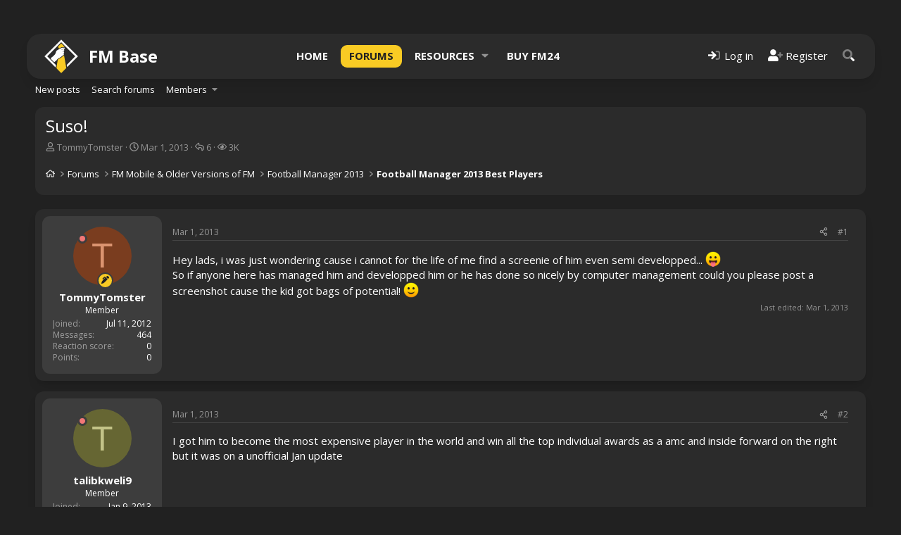

--- FILE ---
content_type: application/javascript
request_url: https://hb.vntsm.com/v4/live/vms/52094.js
body_size: 1905
content:
"use strict";(self.__VM_WPK_C_LR__m=self.__VM_WPK_C_LR__m||[]).push([[52094],{48513(e,r,t){function n(e){var r;return null==e||null===(r=e.ortb2)||void 0===r||null===(r=r.ext)||void 0===r||null===(r=r.prebid)||void 0===r?void 0:r.adServerCurrency}t.d(r,{b:()=>n})},84314(e,r,t){function n(e,r){return null!=e&&e.nodes?"".concat(e.ver,",").concat(e.complete,"!")+e.nodes.map(function(e){return r.map(function(r){return e[r]?encodeURIComponent(e[r]).replace(/!/g,"%21"):""}).join(",")}).join("!"):null}t.d(r,{v:()=>n})},87852(e,r,t){t.r(r),t.d(r,{spec:()=>y});var n=t(64467),i=t(79675),a=t(90869),o=t(70433),d=t(45443),s=t(75203),p=t(87037),c=t(23305),l=t(84314),u=t(65447),m=t(48513);function v(e,r){var t=Object.keys(e);if(Object.getOwnPropertySymbols){var n=Object.getOwnPropertySymbols(e);r&&(n=n.filter(function(r){return Object.getOwnPropertyDescriptor(e,r).enumerable})),t.push.apply(t,n)}return t}function f(e){for(var r=1;r<arguments.length;r++){var t=null!=arguments[r]?arguments[r]:{};r%2?v(Object(t),!0).forEach(function(r){(0,n.A)(e,r,t[r])}):Object.getOwnPropertyDescriptors?Object.defineProperties(e,Object.getOwnPropertyDescriptors(t)):v(Object(t)).forEach(function(r){Object.defineProperty(e,r,Object.getOwnPropertyDescriptor(t,r))})}return e}var y={code:"smilewanted",gvlid:639,aliases:["smile","sw"],supportedMediaTypes:[p.D4,p.G_,p.s6],isBidRequestValid:function(e){if(!e.params||!e.params.zoneId)return!1;if((0,o.A)(e,"mediaTypes.video")){var r=(0,o.A)(e,"mediaTypes.video",{}),t=(0,o.A)(e,"params.video",{}),n=f(f({},r),t);if(!n.context||![c.mn,c.H6].includes(n.context))return!1}return!0},buildRequests:function(e,r){return(e=(0,u.Xj)(e)).map(function(e){var t,n={zoneId:e.params.zoneId,currencyCode:(0,m.b)(r)||"EUR",tagId:e.adUnitCode,sizes:e.sizes.map(function(e){return{w:e[0],h:e[1]}}),transactionId:null===(t=e.ortb2Imp)||void 0===t||null===(t=t.ext)||void 0===t?void 0:t.tid,timeout:null==r?void 0:r.timeout,bidId:e.bidId,positionType:e.params.positionType||"",prebidVersion:"9.53.4",schain:(0,l.v)(e.schain,["asi","sid","hp","rid","name","domain","ext"])},i=function(e){if((0,a.isFn)(e.getFloor)){var r=e.getFloor({currency:"USD",mediaType:"banner",size:e.sizes.map(function(e){return{w:e[0],h:e[1]}})});if((0,a.isPlainObject)(r)&&!isNaN(r.floor)&&"USD"===r.currency)return parseFloat(r.floor)}return null}(e);i&&(n.bidfloor=i),e.params.bidfloor&&(n.bidfloor=e.params.bidfloor),null!=r&&r.refererInfo&&(n.pageDomain=r.refererInfo.page||""),null!=r&&r.gdprConsent&&(n.gdpr_consent=r.gdprConsent.consentString,n.gdpr=r.gdprConsent.gdprApplies),n.eids=null==e?void 0:e.userIdAsEids;var d=(0,o.A)(e,"mediaTypes.video"),s=(0,o.A)(e,"mediaTypes.video.context");("video"===e.mediaType||d&&s===c.mn||d&&s===c.H6)&&(n.context=s,n.videoParams=(0,a.deepClone)(d));var p=(0,o.A)(e,"mediaTypes.native");if(p){n.context="native",n.nativeParams=p;var u=(0,o.A)(e,"mediaTypes.native.image.sizes",[]);if(u.length>0){var v=Array.isArray(u[0])?u[0]:u;n.width=v[0]||n.width,n.height=v[1]||n.height}}return{method:"POST",url:"https://prebid.smilewanted.com",data:JSON.stringify(n)}})},interpretResponse:function(e,r){if(!e.body)return[];var t=[];try{var n=e.body,i=JSON.parse(r.data);if(n){var o,s=n.dealId||"",p={ad:n.ad,cpm:n.cpm,creativeId:n.creativeId,currency:n.currency,dealId:n.dealId,height:n.height,netRevenue:n.isNetCpm,requestId:i.bidId,ttl:n.ttl,width:n.width};if("video_instream"!==n.formatTypeSw&&"video_outstream"!==n.formatTypeSw||(p.mediaType="video",p.vastUrl=n.ad,p.ad=null,"video_outstream"===n.formatTypeSw&&(p.renderer=function(e,r){var t=d.A4.install({id:e.bidId,url:r.OustreamTemplateUrl,loaded:!1});try{t.setRender(g)}catch(e){(0,a.logWarn)("Prebid Error calling setRender on newRenderer",e)}return t}(i,n))),"native"===n.formatTypeSw){var c=JSON.parse(n.ad),l=(0,u.rn)(i.nativeParams);p.mediaType="native",p.native=(0,u.Ex)(c,l)}s.length>0&&(p.dealId=s),p.meta={},null!==(o=n.meta)&&void 0!==o&&o.advertiserDomains&&(0,a.isArray)(n.meta.advertiserDomains)&&(p.meta.advertiserDomains=n.meta.advertiserDomains),t.push(p)}}catch(e){(0,a.logError)("Error while parsing smilewanted response",e)}return t},getUserSyncs:function(e,r,t,n){var i=[];if(e.iframeEnabled){var a=[];t&&"string"==typeof t.consentString&&("boolean"==typeof t.gdprApplies?a.push("gdpr=".concat(Number(t.gdprApplies),"&gdpr_consent=").concat(t.consentString)):a.push("gdpr_consent=".concat(t.consentString))),n&&a.push("us_privacy=".concat(encodeURIComponent(n)));var o=a.length>0?"?"+a.join("&"):"";i.push({type:"iframe",url:"https://csync.smilewanted.com"+o})}return i}};function g(e){e.renderer.push(function(){window.SmileWantedOutStreamInit({width:e.width,height:e.height,vastUrl:e.vastUrl,elId:e.adUnitCode})})}(0,s.a$)(y),(0,i.E)("smilewantedBidAdapter")}}]);